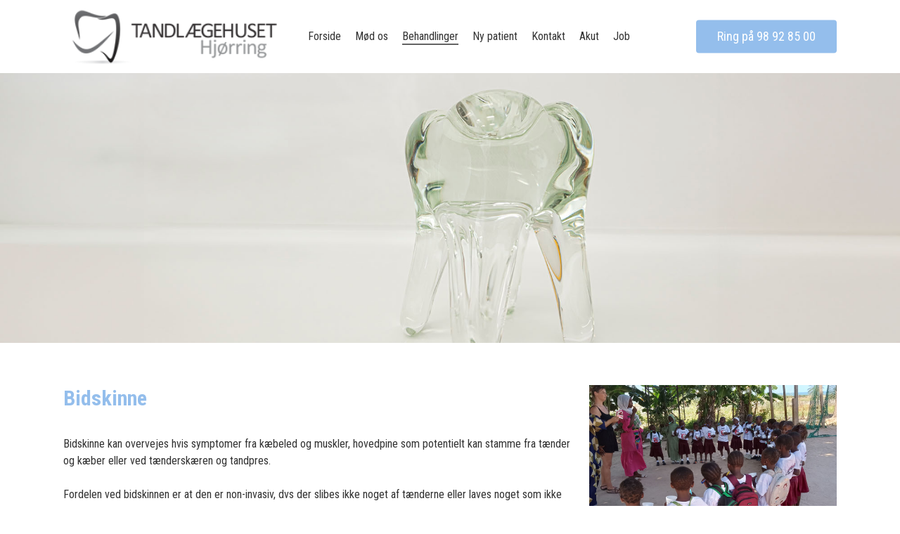

--- FILE ---
content_type: text/html; charset=UTF-8
request_url: https://tandl.dk/bidskinne/
body_size: 14116
content:
<!doctype html>
<html lang="da-DK" class="no-js">
<head>
	<meta charset="UTF-8">
	<meta name="viewport" content="width=device-width, initial-scale=1, maximum-scale=1, user-scalable=0" /><meta name='robots' content='index, follow, max-image-preview:large, max-snippet:-1, max-video-preview:-1' />

	<!-- This site is optimized with the Yoast SEO plugin v23.4 - https://yoast.com/wordpress/plugins/seo/ -->
	<title>Bidskinne - Tandlægehuset Hjørring</title>
	<link rel="canonical" href="https://tandl.dk/bidskinne/" />
	<meta property="og:locale" content="da_DK" />
	<meta property="og:type" content="article" />
	<meta property="og:title" content="Bidskinne - Tandlægehuset Hjørring" />
	<meta property="og:url" content="https://tandl.dk/bidskinne/" />
	<meta property="og:site_name" content="Tandlægehuset Hjørring" />
	<meta name="twitter:card" content="summary_large_image" />
	<meta name="twitter:label1" content="Estimeret læsetid" />
	<meta name="twitter:data1" content="5 minutter" />
	<script type="application/ld+json" class="yoast-schema-graph">{"@context":"https://schema.org","@graph":[{"@type":"WebPage","@id":"https://tandl.dk/bidskinne/","url":"https://tandl.dk/bidskinne/","name":"Bidskinne - Tandlægehuset Hjørring","isPartOf":{"@id":"https://tandl.dk/#website"},"datePublished":"2024-06-13T10:00:55+00:00","dateModified":"2024-06-13T10:00:55+00:00","breadcrumb":{"@id":"https://tandl.dk/bidskinne/#breadcrumb"},"inLanguage":"da-DK","potentialAction":[{"@type":"ReadAction","target":["https://tandl.dk/bidskinne/"]}]},{"@type":"BreadcrumbList","@id":"https://tandl.dk/bidskinne/#breadcrumb","itemListElement":[{"@type":"ListItem","position":1,"name":"Hjem","item":"https://tandl.dk/"},{"@type":"ListItem","position":2,"name":"Bidskinne"}]},{"@type":"WebSite","@id":"https://tandl.dk/#website","url":"https://tandl.dk/","name":"Tandlægehuset Hjørring","description":"","potentialAction":[{"@type":"SearchAction","target":{"@type":"EntryPoint","urlTemplate":"https://tandl.dk/?s={search_term_string}"},"query-input":{"@type":"PropertyValueSpecification","valueRequired":true,"valueName":"search_term_string"}}],"inLanguage":"da-DK"}]}</script>
	<!-- / Yoast SEO plugin. -->


<link rel='dns-prefetch' href='//fonts.googleapis.com' />
<link rel="alternate" type="application/rss+xml" title="Tandlægehuset Hjørring &raquo; Feed" href="https://tandl.dk/feed/" />
<link rel="alternate" type="application/rss+xml" title="Tandlægehuset Hjørring &raquo;-kommentar-feed" href="https://tandl.dk/comments/feed/" />
<script type="text/javascript">
/* <![CDATA[ */
window._wpemojiSettings = {"baseUrl":"https:\/\/s.w.org\/images\/core\/emoji\/15.0.3\/72x72\/","ext":".png","svgUrl":"https:\/\/s.w.org\/images\/core\/emoji\/15.0.3\/svg\/","svgExt":".svg","source":{"concatemoji":"https:\/\/tandl.dk\/wp-includes\/js\/wp-emoji-release.min.js?ver=6.6.4"}};
/*! This file is auto-generated */
!function(i,n){var o,s,e;function c(e){try{var t={supportTests:e,timestamp:(new Date).valueOf()};sessionStorage.setItem(o,JSON.stringify(t))}catch(e){}}function p(e,t,n){e.clearRect(0,0,e.canvas.width,e.canvas.height),e.fillText(t,0,0);var t=new Uint32Array(e.getImageData(0,0,e.canvas.width,e.canvas.height).data),r=(e.clearRect(0,0,e.canvas.width,e.canvas.height),e.fillText(n,0,0),new Uint32Array(e.getImageData(0,0,e.canvas.width,e.canvas.height).data));return t.every(function(e,t){return e===r[t]})}function u(e,t,n){switch(t){case"flag":return n(e,"\ud83c\udff3\ufe0f\u200d\u26a7\ufe0f","\ud83c\udff3\ufe0f\u200b\u26a7\ufe0f")?!1:!n(e,"\ud83c\uddfa\ud83c\uddf3","\ud83c\uddfa\u200b\ud83c\uddf3")&&!n(e,"\ud83c\udff4\udb40\udc67\udb40\udc62\udb40\udc65\udb40\udc6e\udb40\udc67\udb40\udc7f","\ud83c\udff4\u200b\udb40\udc67\u200b\udb40\udc62\u200b\udb40\udc65\u200b\udb40\udc6e\u200b\udb40\udc67\u200b\udb40\udc7f");case"emoji":return!n(e,"\ud83d\udc26\u200d\u2b1b","\ud83d\udc26\u200b\u2b1b")}return!1}function f(e,t,n){var r="undefined"!=typeof WorkerGlobalScope&&self instanceof WorkerGlobalScope?new OffscreenCanvas(300,150):i.createElement("canvas"),a=r.getContext("2d",{willReadFrequently:!0}),o=(a.textBaseline="top",a.font="600 32px Arial",{});return e.forEach(function(e){o[e]=t(a,e,n)}),o}function t(e){var t=i.createElement("script");t.src=e,t.defer=!0,i.head.appendChild(t)}"undefined"!=typeof Promise&&(o="wpEmojiSettingsSupports",s=["flag","emoji"],n.supports={everything:!0,everythingExceptFlag:!0},e=new Promise(function(e){i.addEventListener("DOMContentLoaded",e,{once:!0})}),new Promise(function(t){var n=function(){try{var e=JSON.parse(sessionStorage.getItem(o));if("object"==typeof e&&"number"==typeof e.timestamp&&(new Date).valueOf()<e.timestamp+604800&&"object"==typeof e.supportTests)return e.supportTests}catch(e){}return null}();if(!n){if("undefined"!=typeof Worker&&"undefined"!=typeof OffscreenCanvas&&"undefined"!=typeof URL&&URL.createObjectURL&&"undefined"!=typeof Blob)try{var e="postMessage("+f.toString()+"("+[JSON.stringify(s),u.toString(),p.toString()].join(",")+"));",r=new Blob([e],{type:"text/javascript"}),a=new Worker(URL.createObjectURL(r),{name:"wpTestEmojiSupports"});return void(a.onmessage=function(e){c(n=e.data),a.terminate(),t(n)})}catch(e){}c(n=f(s,u,p))}t(n)}).then(function(e){for(var t in e)n.supports[t]=e[t],n.supports.everything=n.supports.everything&&n.supports[t],"flag"!==t&&(n.supports.everythingExceptFlag=n.supports.everythingExceptFlag&&n.supports[t]);n.supports.everythingExceptFlag=n.supports.everythingExceptFlag&&!n.supports.flag,n.DOMReady=!1,n.readyCallback=function(){n.DOMReady=!0}}).then(function(){return e}).then(function(){var e;n.supports.everything||(n.readyCallback(),(e=n.source||{}).concatemoji?t(e.concatemoji):e.wpemoji&&e.twemoji&&(t(e.twemoji),t(e.wpemoji)))}))}((window,document),window._wpemojiSettings);
/* ]]> */
</script>
<style id='wp-emoji-styles-inline-css' type='text/css'>

	img.wp-smiley, img.emoji {
		display: inline !important;
		border: none !important;
		box-shadow: none !important;
		height: 1em !important;
		width: 1em !important;
		margin: 0 0.07em !important;
		vertical-align: -0.1em !important;
		background: none !important;
		padding: 0 !important;
	}
</style>
<link rel='stylesheet' id='wp-block-library-css' href='https://tandl.dk/wp-includes/css/dist/block-library/style.min.css?ver=6.6.4' type='text/css' media='all' />
<style id='global-styles-inline-css' type='text/css'>
:root{--wp--preset--aspect-ratio--square: 1;--wp--preset--aspect-ratio--4-3: 4/3;--wp--preset--aspect-ratio--3-4: 3/4;--wp--preset--aspect-ratio--3-2: 3/2;--wp--preset--aspect-ratio--2-3: 2/3;--wp--preset--aspect-ratio--16-9: 16/9;--wp--preset--aspect-ratio--9-16: 9/16;--wp--preset--color--black: #000000;--wp--preset--color--cyan-bluish-gray: #abb8c3;--wp--preset--color--white: #ffffff;--wp--preset--color--pale-pink: #f78da7;--wp--preset--color--vivid-red: #cf2e2e;--wp--preset--color--luminous-vivid-orange: #ff6900;--wp--preset--color--luminous-vivid-amber: #fcb900;--wp--preset--color--light-green-cyan: #7bdcb5;--wp--preset--color--vivid-green-cyan: #00d084;--wp--preset--color--pale-cyan-blue: #8ed1fc;--wp--preset--color--vivid-cyan-blue: #0693e3;--wp--preset--color--vivid-purple: #9b51e0;--wp--preset--gradient--vivid-cyan-blue-to-vivid-purple: linear-gradient(135deg,rgba(6,147,227,1) 0%,rgb(155,81,224) 100%);--wp--preset--gradient--light-green-cyan-to-vivid-green-cyan: linear-gradient(135deg,rgb(122,220,180) 0%,rgb(0,208,130) 100%);--wp--preset--gradient--luminous-vivid-amber-to-luminous-vivid-orange: linear-gradient(135deg,rgba(252,185,0,1) 0%,rgba(255,105,0,1) 100%);--wp--preset--gradient--luminous-vivid-orange-to-vivid-red: linear-gradient(135deg,rgba(255,105,0,1) 0%,rgb(207,46,46) 100%);--wp--preset--gradient--very-light-gray-to-cyan-bluish-gray: linear-gradient(135deg,rgb(238,238,238) 0%,rgb(169,184,195) 100%);--wp--preset--gradient--cool-to-warm-spectrum: linear-gradient(135deg,rgb(74,234,220) 0%,rgb(151,120,209) 20%,rgb(207,42,186) 40%,rgb(238,44,130) 60%,rgb(251,105,98) 80%,rgb(254,248,76) 100%);--wp--preset--gradient--blush-light-purple: linear-gradient(135deg,rgb(255,206,236) 0%,rgb(152,150,240) 100%);--wp--preset--gradient--blush-bordeaux: linear-gradient(135deg,rgb(254,205,165) 0%,rgb(254,45,45) 50%,rgb(107,0,62) 100%);--wp--preset--gradient--luminous-dusk: linear-gradient(135deg,rgb(255,203,112) 0%,rgb(199,81,192) 50%,rgb(65,88,208) 100%);--wp--preset--gradient--pale-ocean: linear-gradient(135deg,rgb(255,245,203) 0%,rgb(182,227,212) 50%,rgb(51,167,181) 100%);--wp--preset--gradient--electric-grass: linear-gradient(135deg,rgb(202,248,128) 0%,rgb(113,206,126) 100%);--wp--preset--gradient--midnight: linear-gradient(135deg,rgb(2,3,129) 0%,rgb(40,116,252) 100%);--wp--preset--font-size--small: 13px;--wp--preset--font-size--medium: 20px;--wp--preset--font-size--large: 36px;--wp--preset--font-size--x-large: 42px;--wp--preset--spacing--20: 0.44rem;--wp--preset--spacing--30: 0.67rem;--wp--preset--spacing--40: 1rem;--wp--preset--spacing--50: 1.5rem;--wp--preset--spacing--60: 2.25rem;--wp--preset--spacing--70: 3.38rem;--wp--preset--spacing--80: 5.06rem;--wp--preset--shadow--natural: 6px 6px 9px rgba(0, 0, 0, 0.2);--wp--preset--shadow--deep: 12px 12px 50px rgba(0, 0, 0, 0.4);--wp--preset--shadow--sharp: 6px 6px 0px rgba(0, 0, 0, 0.2);--wp--preset--shadow--outlined: 6px 6px 0px -3px rgba(255, 255, 255, 1), 6px 6px rgba(0, 0, 0, 1);--wp--preset--shadow--crisp: 6px 6px 0px rgba(0, 0, 0, 1);}:root { --wp--style--global--content-size: 1300px;--wp--style--global--wide-size: 1300px; }:where(body) { margin: 0; }.wp-site-blocks > .alignleft { float: left; margin-right: 2em; }.wp-site-blocks > .alignright { float: right; margin-left: 2em; }.wp-site-blocks > .aligncenter { justify-content: center; margin-left: auto; margin-right: auto; }:where(.is-layout-flex){gap: 0.5em;}:where(.is-layout-grid){gap: 0.5em;}.is-layout-flow > .alignleft{float: left;margin-inline-start: 0;margin-inline-end: 2em;}.is-layout-flow > .alignright{float: right;margin-inline-start: 2em;margin-inline-end: 0;}.is-layout-flow > .aligncenter{margin-left: auto !important;margin-right: auto !important;}.is-layout-constrained > .alignleft{float: left;margin-inline-start: 0;margin-inline-end: 2em;}.is-layout-constrained > .alignright{float: right;margin-inline-start: 2em;margin-inline-end: 0;}.is-layout-constrained > .aligncenter{margin-left: auto !important;margin-right: auto !important;}.is-layout-constrained > :where(:not(.alignleft):not(.alignright):not(.alignfull)){max-width: var(--wp--style--global--content-size);margin-left: auto !important;margin-right: auto !important;}.is-layout-constrained > .alignwide{max-width: var(--wp--style--global--wide-size);}body .is-layout-flex{display: flex;}.is-layout-flex{flex-wrap: wrap;align-items: center;}.is-layout-flex > :is(*, div){margin: 0;}body .is-layout-grid{display: grid;}.is-layout-grid > :is(*, div){margin: 0;}body{padding-top: 0px;padding-right: 0px;padding-bottom: 0px;padding-left: 0px;}:root :where(.wp-element-button, .wp-block-button__link){background-color: #32373c;border-width: 0;color: #fff;font-family: inherit;font-size: inherit;line-height: inherit;padding: calc(0.667em + 2px) calc(1.333em + 2px);text-decoration: none;}.has-black-color{color: var(--wp--preset--color--black) !important;}.has-cyan-bluish-gray-color{color: var(--wp--preset--color--cyan-bluish-gray) !important;}.has-white-color{color: var(--wp--preset--color--white) !important;}.has-pale-pink-color{color: var(--wp--preset--color--pale-pink) !important;}.has-vivid-red-color{color: var(--wp--preset--color--vivid-red) !important;}.has-luminous-vivid-orange-color{color: var(--wp--preset--color--luminous-vivid-orange) !important;}.has-luminous-vivid-amber-color{color: var(--wp--preset--color--luminous-vivid-amber) !important;}.has-light-green-cyan-color{color: var(--wp--preset--color--light-green-cyan) !important;}.has-vivid-green-cyan-color{color: var(--wp--preset--color--vivid-green-cyan) !important;}.has-pale-cyan-blue-color{color: var(--wp--preset--color--pale-cyan-blue) !important;}.has-vivid-cyan-blue-color{color: var(--wp--preset--color--vivid-cyan-blue) !important;}.has-vivid-purple-color{color: var(--wp--preset--color--vivid-purple) !important;}.has-black-background-color{background-color: var(--wp--preset--color--black) !important;}.has-cyan-bluish-gray-background-color{background-color: var(--wp--preset--color--cyan-bluish-gray) !important;}.has-white-background-color{background-color: var(--wp--preset--color--white) !important;}.has-pale-pink-background-color{background-color: var(--wp--preset--color--pale-pink) !important;}.has-vivid-red-background-color{background-color: var(--wp--preset--color--vivid-red) !important;}.has-luminous-vivid-orange-background-color{background-color: var(--wp--preset--color--luminous-vivid-orange) !important;}.has-luminous-vivid-amber-background-color{background-color: var(--wp--preset--color--luminous-vivid-amber) !important;}.has-light-green-cyan-background-color{background-color: var(--wp--preset--color--light-green-cyan) !important;}.has-vivid-green-cyan-background-color{background-color: var(--wp--preset--color--vivid-green-cyan) !important;}.has-pale-cyan-blue-background-color{background-color: var(--wp--preset--color--pale-cyan-blue) !important;}.has-vivid-cyan-blue-background-color{background-color: var(--wp--preset--color--vivid-cyan-blue) !important;}.has-vivid-purple-background-color{background-color: var(--wp--preset--color--vivid-purple) !important;}.has-black-border-color{border-color: var(--wp--preset--color--black) !important;}.has-cyan-bluish-gray-border-color{border-color: var(--wp--preset--color--cyan-bluish-gray) !important;}.has-white-border-color{border-color: var(--wp--preset--color--white) !important;}.has-pale-pink-border-color{border-color: var(--wp--preset--color--pale-pink) !important;}.has-vivid-red-border-color{border-color: var(--wp--preset--color--vivid-red) !important;}.has-luminous-vivid-orange-border-color{border-color: var(--wp--preset--color--luminous-vivid-orange) !important;}.has-luminous-vivid-amber-border-color{border-color: var(--wp--preset--color--luminous-vivid-amber) !important;}.has-light-green-cyan-border-color{border-color: var(--wp--preset--color--light-green-cyan) !important;}.has-vivid-green-cyan-border-color{border-color: var(--wp--preset--color--vivid-green-cyan) !important;}.has-pale-cyan-blue-border-color{border-color: var(--wp--preset--color--pale-cyan-blue) !important;}.has-vivid-cyan-blue-border-color{border-color: var(--wp--preset--color--vivid-cyan-blue) !important;}.has-vivid-purple-border-color{border-color: var(--wp--preset--color--vivid-purple) !important;}.has-vivid-cyan-blue-to-vivid-purple-gradient-background{background: var(--wp--preset--gradient--vivid-cyan-blue-to-vivid-purple) !important;}.has-light-green-cyan-to-vivid-green-cyan-gradient-background{background: var(--wp--preset--gradient--light-green-cyan-to-vivid-green-cyan) !important;}.has-luminous-vivid-amber-to-luminous-vivid-orange-gradient-background{background: var(--wp--preset--gradient--luminous-vivid-amber-to-luminous-vivid-orange) !important;}.has-luminous-vivid-orange-to-vivid-red-gradient-background{background: var(--wp--preset--gradient--luminous-vivid-orange-to-vivid-red) !important;}.has-very-light-gray-to-cyan-bluish-gray-gradient-background{background: var(--wp--preset--gradient--very-light-gray-to-cyan-bluish-gray) !important;}.has-cool-to-warm-spectrum-gradient-background{background: var(--wp--preset--gradient--cool-to-warm-spectrum) !important;}.has-blush-light-purple-gradient-background{background: var(--wp--preset--gradient--blush-light-purple) !important;}.has-blush-bordeaux-gradient-background{background: var(--wp--preset--gradient--blush-bordeaux) !important;}.has-luminous-dusk-gradient-background{background: var(--wp--preset--gradient--luminous-dusk) !important;}.has-pale-ocean-gradient-background{background: var(--wp--preset--gradient--pale-ocean) !important;}.has-electric-grass-gradient-background{background: var(--wp--preset--gradient--electric-grass) !important;}.has-midnight-gradient-background{background: var(--wp--preset--gradient--midnight) !important;}.has-small-font-size{font-size: var(--wp--preset--font-size--small) !important;}.has-medium-font-size{font-size: var(--wp--preset--font-size--medium) !important;}.has-large-font-size{font-size: var(--wp--preset--font-size--large) !important;}.has-x-large-font-size{font-size: var(--wp--preset--font-size--x-large) !important;}
:where(.wp-block-post-template.is-layout-flex){gap: 1.25em;}:where(.wp-block-post-template.is-layout-grid){gap: 1.25em;}
:where(.wp-block-columns.is-layout-flex){gap: 2em;}:where(.wp-block-columns.is-layout-grid){gap: 2em;}
:root :where(.wp-block-pullquote){font-size: 1.5em;line-height: 1.6;}
</style>
<link rel='stylesheet' id='font-awesome-css' href='https://tandl.dk/wp-content/themes/salient/css/font-awesome-legacy.min.css?ver=4.7.1' type='text/css' media='all' />
<link rel='stylesheet' id='parent-style-css' href='https://tandl.dk/wp-content/themes/salient/style.css?ver=16.4.0' type='text/css' media='all' />
<link rel='stylesheet' id='salient-grid-system-css' href='https://tandl.dk/wp-content/themes/salient/css/build/grid-system.css?ver=16.4.0' type='text/css' media='all' />
<link rel='stylesheet' id='main-styles-css' href='https://tandl.dk/wp-content/themes/salient/css/build/style.css?ver=16.4.0' type='text/css' media='all' />
<style id='main-styles-inline-css' type='text/css'>
html body[data-header-resize="1"] .container-wrap, 
			html body[data-header-format="left-header"][data-header-resize="0"] .container-wrap, 
			html body[data-header-resize="0"] .container-wrap, 
			body[data-header-format="left-header"][data-header-resize="0"] .container-wrap { 
				padding-top: 0; 
			} 
			.main-content > .row > #breadcrumbs.yoast { 
				padding: 20px 0; 
			}
</style>
<link rel='stylesheet' id='nectar-header-layout-left-aligned-css' href='https://tandl.dk/wp-content/themes/salient/css/build/header/header-layout-menu-left-aligned.css?ver=16.4.0' type='text/css' media='all' />
<link rel='stylesheet' id='nectar-element-fancy-unordered-list-css' href='https://tandl.dk/wp-content/themes/salient/css/build/elements/element-fancy-unordered-list.css?ver=16.4.0' type='text/css' media='all' />
<link rel='stylesheet' id='nectar-element-icon-with-text-css' href='https://tandl.dk/wp-content/themes/salient/css/build/elements/element-icon-with-text.css?ver=16.4.0' type='text/css' media='all' />
<link rel='stylesheet' id='nectar_default_font_open_sans-css' href='https://fonts.googleapis.com/css?family=Open+Sans%3A300%2C400%2C600%2C700&#038;subset=latin%2Clatin-ext' type='text/css' media='all' />
<link rel='stylesheet' id='responsive-css' href='https://tandl.dk/wp-content/themes/salient/css/build/responsive.css?ver=16.4.0' type='text/css' media='all' />
<link rel='stylesheet' id='skin-material-css' href='https://tandl.dk/wp-content/themes/salient/css/build/skin-material.css?ver=16.4.0' type='text/css' media='all' />
<link rel='stylesheet' id='salient-wp-menu-dynamic-css' href='https://tandl.dk/wp-content/uploads/salient/menu-dynamic.css?ver=45528' type='text/css' media='all' />
<link rel='stylesheet' id='js_composer_front-css' href='https://tandl.dk/wp-content/plugins/js_composer_salient/assets/css/js_composer.min.css?ver=7.8' type='text/css' media='all' />
<link rel='stylesheet' id='dynamic-css-css' href='https://tandl.dk/wp-content/themes/salient/css/salient-dynamic-styles.css?ver=22767' type='text/css' media='all' />
<style id='dynamic-css-inline-css' type='text/css'>
@media only screen and (min-width:1000px){body #ajax-content-wrap.no-scroll{min-height:calc(100vh - 104px);height:calc(100vh - 104px)!important;}}@media only screen and (min-width:1000px){#page-header-wrap.fullscreen-header,#page-header-wrap.fullscreen-header #page-header-bg,html:not(.nectar-box-roll-loaded) .nectar-box-roll > #page-header-bg.fullscreen-header,.nectar_fullscreen_zoom_recent_projects,#nectar_fullscreen_rows:not(.afterLoaded) > div{height:calc(100vh - 103px);}.wpb_row.vc_row-o-full-height.top-level,.wpb_row.vc_row-o-full-height.top-level > .col.span_12{min-height:calc(100vh - 103px);}html:not(.nectar-box-roll-loaded) .nectar-box-roll > #page-header-bg.fullscreen-header{top:104px;}.nectar-slider-wrap[data-fullscreen="true"]:not(.loaded),.nectar-slider-wrap[data-fullscreen="true"]:not(.loaded) .swiper-container{height:calc(100vh - 102px)!important;}.admin-bar .nectar-slider-wrap[data-fullscreen="true"]:not(.loaded),.admin-bar .nectar-slider-wrap[data-fullscreen="true"]:not(.loaded) .swiper-container{height:calc(100vh - 102px - 32px)!important;}}.admin-bar[class*="page-template-template-no-header"] .wpb_row.vc_row-o-full-height.top-level,.admin-bar[class*="page-template-template-no-header"] .wpb_row.vc_row-o-full-height.top-level > .col.span_12{min-height:calc(100vh - 32px);}body[class*="page-template-template-no-header"] .wpb_row.vc_row-o-full-height.top-level,body[class*="page-template-template-no-header"] .wpb_row.vc_row-o-full-height.top-level > .col.span_12{min-height:100vh;}@media only screen and (max-width:999px){.using-mobile-browser #nectar_fullscreen_rows:not(.afterLoaded):not([data-mobile-disable="on"]) > div{height:calc(100vh - 136px);}.using-mobile-browser .wpb_row.vc_row-o-full-height.top-level,.using-mobile-browser .wpb_row.vc_row-o-full-height.top-level > .col.span_12,[data-permanent-transparent="1"].using-mobile-browser .wpb_row.vc_row-o-full-height.top-level,[data-permanent-transparent="1"].using-mobile-browser .wpb_row.vc_row-o-full-height.top-level > .col.span_12{min-height:calc(100vh - 136px);}html:not(.nectar-box-roll-loaded) .nectar-box-roll > #page-header-bg.fullscreen-header,.nectar_fullscreen_zoom_recent_projects,.nectar-slider-wrap[data-fullscreen="true"]:not(.loaded),.nectar-slider-wrap[data-fullscreen="true"]:not(.loaded) .swiper-container,#nectar_fullscreen_rows:not(.afterLoaded):not([data-mobile-disable="on"]) > div{height:calc(100vh - 83px);}.wpb_row.vc_row-o-full-height.top-level,.wpb_row.vc_row-o-full-height.top-level > .col.span_12{min-height:calc(100vh - 83px);}body[data-transparent-header="false"] #ajax-content-wrap.no-scroll{min-height:calc(100vh - 83px);height:calc(100vh - 83px);}}#nectar_fullscreen_rows{background-color:transparent;}body .container-wrap .wpb_row[data-column-margin="none"]:not(.full-width-section):not(.full-width-content){margin-bottom:0;}body .container-wrap .vc_row-fluid[data-column-margin="none"] > .span_12,body .container-wrap .vc_row-fluid[data-column-margin="none"] .full-page-inner > .container > .span_12,body .container-wrap .vc_row-fluid[data-column-margin="none"] .full-page-inner > .span_12{margin-left:0;margin-right:0;}body .container-wrap .vc_row-fluid[data-column-margin="none"] .wpb_column:not(.child_column),body .container-wrap .inner_row[data-column-margin="none"] .child_column{padding-left:0;padding-right:0;}.col.padding-1-percent > .vc_column-inner,.col.padding-1-percent > .n-sticky > .vc_column-inner{padding:calc(600px * 0.01);}@media only screen and (max-width:690px){.col.padding-1-percent > .vc_column-inner,.col.padding-1-percent > .n-sticky > .vc_column-inner{padding:calc(100vw * 0.01);}}@media only screen and (min-width:1000px){.col.padding-1-percent > .vc_column-inner,.col.padding-1-percent > .n-sticky > .vc_column-inner{padding:calc((100vw - 180px) * 0.01);}.column_container:not(.vc_col-sm-12) .col.padding-1-percent > .vc_column-inner{padding:calc((100vw - 180px) * 0.005);}}@media only screen and (min-width:1425px){.col.padding-1-percent > .vc_column-inner{padding:calc(1245px * 0.01);}.column_container:not(.vc_col-sm-12) .col.padding-1-percent > .vc_column-inner{padding:calc(1245px * 0.005);}}.full-width-content .col.padding-1-percent > .vc_column-inner{padding:calc(100vw * 0.01);}@media only screen and (max-width:999px){.full-width-content .col.padding-1-percent > .vc_column-inner{padding:calc(100vw * 0.01);}}@media only screen and (min-width:1000px){.full-width-content .column_container:not(.vc_col-sm-12) .col.padding-1-percent > .vc_column-inner{padding:calc(100vw * 0.005);}}.wpb_column[data-cfc="true"] h1,.wpb_column[data-cfc="true"] h2,.wpb_column[data-cfc="true"] h3,.wpb_column[data-cfc="true"] h4,.wpb_column[data-cfc="true"] h5,.wpb_column[data-cfc="true"] h6,.wpb_column[data-cfc="true"] p{color:inherit}.col.padding-2-percent > .vc_column-inner,.col.padding-2-percent > .n-sticky > .vc_column-inner{padding:calc(600px * 0.03);}@media only screen and (max-width:690px){.col.padding-2-percent > .vc_column-inner,.col.padding-2-percent > .n-sticky > .vc_column-inner{padding:calc(100vw * 0.03);}}@media only screen and (min-width:1000px){.col.padding-2-percent > .vc_column-inner,.col.padding-2-percent > .n-sticky > .vc_column-inner{padding:calc((100vw - 180px) * 0.02);}.column_container:not(.vc_col-sm-12) .col.padding-2-percent > .vc_column-inner{padding:calc((100vw - 180px) * 0.01);}}@media only screen and (min-width:1425px){.col.padding-2-percent > .vc_column-inner{padding:calc(1245px * 0.02);}.column_container:not(.vc_col-sm-12) .col.padding-2-percent > .vc_column-inner{padding:calc(1245px * 0.01);}}.full-width-content .col.padding-2-percent > .vc_column-inner{padding:calc(100vw * 0.02);}@media only screen and (max-width:999px){.full-width-content .col.padding-2-percent > .vc_column-inner{padding:calc(100vw * 0.03);}}@media only screen and (min-width:1000px){.full-width-content .column_container:not(.vc_col-sm-12) .col.padding-2-percent > .vc_column-inner{padding:calc(100vw * 0.01);}}#ajax-content-wrap .col[data-padding-pos="top-bottom"]> .vc_column-inner,#ajax-content-wrap .col[data-padding-pos="top-bottom"] > .n-sticky > .vc_column-inner{padding-left:0;padding-right:0}.col.padding-4-percent > .vc_column-inner,.col.padding-4-percent > .n-sticky > .vc_column-inner{padding:calc(600px * 0.06);}@media only screen and (max-width:690px){.col.padding-4-percent > .vc_column-inner,.col.padding-4-percent > .n-sticky > .vc_column-inner{padding:calc(100vw * 0.06);}}@media only screen and (min-width:1000px){.col.padding-4-percent > .vc_column-inner,.col.padding-4-percent > .n-sticky > .vc_column-inner{padding:calc((100vw - 180px) * 0.04);}.column_container:not(.vc_col-sm-12) .col.padding-4-percent > .vc_column-inner{padding:calc((100vw - 180px) * 0.02);}}@media only screen and (min-width:1425px){.col.padding-4-percent > .vc_column-inner{padding:calc(1245px * 0.04);}.column_container:not(.vc_col-sm-12) .col.padding-4-percent > .vc_column-inner{padding:calc(1245px * 0.02);}}.full-width-content .col.padding-4-percent > .vc_column-inner{padding:calc(100vw * 0.04);}@media only screen and (max-width:999px){.full-width-content .col.padding-4-percent > .vc_column-inner{padding:calc(100vw * 0.06);}}@media only screen and (min-width:1000px){.full-width-content .column_container:not(.vc_col-sm-12) .col.padding-4-percent > .vc_column-inner{padding:calc(100vw * 0.02);}}@media only screen and (max-width:690px){.divider-wrap.height_phone_25px > .divider{height:25px!important;}}.screen-reader-text,.nectar-skip-to-content:not(:focus){border:0;clip:rect(1px,1px,1px,1px);clip-path:inset(50%);height:1px;margin:-1px;overflow:hidden;padding:0;position:absolute!important;width:1px;word-wrap:normal!important;}.row .col img:not([srcset]){width:auto;}.row .col img.img-with-animation.nectar-lazy:not([srcset]){width:100%;}
</style>
<link rel='stylesheet' id='salient-child-style-css' href='https://tandl.dk/wp-content/themes/salient-child/style.css?ver=16.4.0' type='text/css' media='all' />
<link rel='stylesheet' id='redux-google-fonts-salient_redux-css' href='https://fonts.googleapis.com/css?family=Roboto+Condensed%3A400%2C700%2C400italic&#038;ver=6.6.4' type='text/css' media='all' />
<script type="text/javascript" src="https://tandl.dk/wp-includes/js/jquery/jquery.min.js?ver=3.7.1" id="jquery-core-js"></script>
<script type="text/javascript" src="https://tandl.dk/wp-includes/js/jquery/jquery-migrate.min.js?ver=3.4.1" id="jquery-migrate-js"></script>
<script></script><link rel="https://api.w.org/" href="https://tandl.dk/wp-json/" /><link rel="alternate" title="JSON" type="application/json" href="https://tandl.dk/wp-json/wp/v2/pages/8076" /><link rel="EditURI" type="application/rsd+xml" title="RSD" href="https://tandl.dk/xmlrpc.php?rsd" />
<meta name="generator" content="WordPress 6.6.4" />
<link rel='shortlink' href='https://tandl.dk/?p=8076' />
<link rel="alternate" title="oEmbed (JSON)" type="application/json+oembed" href="https://tandl.dk/wp-json/oembed/1.0/embed?url=https%3A%2F%2Ftandl.dk%2Fbidskinne%2F" />
<link rel="alternate" title="oEmbed (XML)" type="text/xml+oembed" href="https://tandl.dk/wp-json/oembed/1.0/embed?url=https%3A%2F%2Ftandl.dk%2Fbidskinne%2F&#038;format=xml" />
<script type="text/javascript"> var root = document.getElementsByTagName( "html" )[0]; root.setAttribute( "class", "js" ); </script><script>
  (function(i,s,o,g,r,a,m){i['GoogleAnalyticsObject']=r;i[r]=i[r]||function(){
  (i[r].q=i[r].q||[]).push(arguments)},i[r].l=1*new Date();a=s.createElement(o),
  m=s.getElementsByTagName(o)[0];a.async=1;a.src=g;m.parentNode.insertBefore(a,m)
  })(window,document,'script','https://www.google-analytics.com/analytics.js','ga');

  ga('create', 'UA-80700671-1', 'auto');
  ga('send', 'pageview');

</script>

<!-- Facebook Pixel Code -->
<script>
  !function(f,b,e,v,n,t,s)
  {if(f.fbq)return;n=f.fbq=function(){n.callMethod?
  n.callMethod.apply(n,arguments):n.queue.push(arguments)};
  if(!f._fbq)f._fbq=n;n.push=n;n.loaded=!0;n.version='2.0';
  n.queue=[];t=b.createElement(e);t.async=!0;
  t.src=v;s=b.getElementsByTagName(e)[0];
  s.parentNode.insertBefore(t,s)}(window, document,'script',
  'https://connect.facebook.net/en_US/fbevents.js');
  fbq('init', '479389219637181');
  fbq('track', 'PageView');
</script>
<noscript><img height="1" width="1" style="display:none"
  src="https://www.facebook.com/tr?id=479389219637181&ev=PageView&noscript=1"
/></noscript>
<!-- End Facebook Pixel Code --><style type="text/css">.recentcomments a{display:inline !important;padding:0 !important;margin:0 !important;}</style><meta name="generator" content="Powered by WPBakery Page Builder - drag and drop page builder for WordPress."/>
<link rel="icon" href="https://tandl.dk/wp-content/uploads/2022/11/favicon-100x100.png" sizes="32x32" />
<link rel="icon" href="https://tandl.dk/wp-content/uploads/2022/11/favicon.png" sizes="192x192" />
<link rel="apple-touch-icon" href="https://tandl.dk/wp-content/uploads/2022/11/favicon.png" />
<meta name="msapplication-TileImage" content="https://tandl.dk/wp-content/uploads/2022/11/favicon.png" />
<style type="text/css" data-type="vc_shortcodes-default-css">.vc_do_custom_heading{margin-bottom:0.625rem;margin-top:0;}</style><noscript><style> .wpb_animate_when_almost_visible { opacity: 1; }</style></noscript></head><body class="page-template-default page page-id-8076 material wpb-js-composer js-comp-ver-7.8 vc_responsive" data-footer-reveal="false" data-footer-reveal-shadow="none" data-header-format="menu-left-aligned" data-body-border="off" data-boxed-style="" data-header-breakpoint="1000" data-dropdown-style="minimal" data-cae="easeOutQuart" data-cad="700" data-megamenu-width="full-width" data-aie="zoom-out" data-ls="magnific" data-apte="standard" data-hhun="1" data-fancy-form-rcs="default" data-form-style="minimal" data-form-submit="regular" data-is="minimal" data-button-style="slightly_rounded_shadow" data-user-account-button="false" data-flex-cols="true" data-col-gap="default" data-header-inherit-rc="false" data-header-search="false" data-animated-anchors="true" data-ajax-transitions="false" data-full-width-header="false" data-slide-out-widget-area="true" data-slide-out-widget-area-style="slide-out-from-right" data-user-set-ocm="off" data-loading-animation="none" data-bg-header="true" data-responsive="1" data-ext-responsive="true" data-ext-padding="90" data-header-resize="0" data-header-color="custom" data-transparent-header="false" data-cart="false" data-remove-m-parallax="" data-remove-m-video-bgs="" data-m-animate="0" data-force-header-trans-color="light" data-smooth-scrolling="0" data-permanent-transparent="false" >
	
	<script type="text/javascript">
	 (function(window, document) {

		 if(navigator.userAgent.match(/(Android|iPod|iPhone|iPad|BlackBerry|IEMobile|Opera Mini)/)) {
			 document.body.className += " using-mobile-browser mobile ";
		 }
		 if(navigator.userAgent.match(/Mac/) && navigator.maxTouchPoints && navigator.maxTouchPoints > 2) {
			document.body.className += " using-ios-device ";
		}

		 if( !("ontouchstart" in window) ) {

			 var body = document.querySelector("body");
			 var winW = window.innerWidth;
			 var bodyW = body.clientWidth;

			 if (winW > bodyW + 4) {
				 body.setAttribute("style", "--scroll-bar-w: " + (winW - bodyW - 4) + "px");
			 } else {
				 body.setAttribute("style", "--scroll-bar-w: 0px");
			 }
		 }

	 })(window, document);
   </script><a href="#ajax-content-wrap" class="nectar-skip-to-content">Skip to main content</a><div class="ocm-effect-wrap"><div class="ocm-effect-wrap-inner">	
	<div id="header-space"  data-header-mobile-fixed='false'></div> 
	
		<div id="header-outer" data-has-menu="true" data-has-buttons="no" data-header-button_style="default" data-using-pr-menu="true" data-mobile-fixed="false" data-ptnm="false" data-lhe="animated_underline" data-user-set-bg="#ffffff" data-format="menu-left-aligned" data-permanent-transparent="false" data-megamenu-rt="1" data-remove-fixed="0" data-header-resize="0" data-cart="false" data-transparency-option="1" data-box-shadow="none" data-shrink-num="6" data-using-secondary="0" data-using-logo="1" data-logo-height="100" data-m-logo-height="60" data-padding="2" data-full-width="false" data-condense="false" >
		
<div id="search-outer" class="nectar">
	<div id="search">
		<div class="container">
			 <div id="search-box">
				 <div class="inner-wrap">
					 <div class="col span_12">
						  <form role="search" action="https://tandl.dk/" method="GET">
														 <input type="text" name="s"  value="" aria-label="Search" placeholder="Search" />
							 
						<span>Hit enter to search or ESC to close</span>
												</form>
					</div><!--/span_12-->
				</div><!--/inner-wrap-->
			 </div><!--/search-box-->
			 <div id="close"><a href="#"><span class="screen-reader-text">Close Search</span>
				<span class="close-wrap"> <span class="close-line close-line1"></span> <span class="close-line close-line2"></span> </span>				 </a></div>
		 </div><!--/container-->
	</div><!--/search-->
</div><!--/search-outer-->

<header id="top">
	<div class="container">
		<div class="row">
			<div class="col span_3">
								<a id="logo" href="https://tandl.dk" data-supplied-ml-starting-dark="false" data-supplied-ml-starting="false" data-supplied-ml="true" >
					<img class="stnd skip-lazy default-logo" width="275" height="88" alt="Tandlægehuset Hjørring" src="https://tandl.dk/wp-content/uploads/2020/10/tandlaegehust-hjorring-logo-landscape-copy-copy.png" srcset="https://tandl.dk/wp-content/uploads/2020/10/tandlaegehust-hjorring-logo-landscape-copy-copy.png 1x, https://tandl.dk/wp-content/uploads/2020/10/tandlaegehust-hjorring-logo-landscape-copy-copy.png 2x" /><img class="mobile-only-logo skip-lazy" alt="Tandlægehuset Hjørring" width="275" height="88" src="https://tandl.dk/wp-content/uploads/2020/10/tandlaegehust-hjorring-logo-landscape-copy-copy.png" /><img class="starting-logo skip-lazy default-logo" width="275" height="88" alt="Tandlægehuset Hjørring" src="https://tandl.dk/wp-content/uploads/2020/10/tandlaegehust-hjorring-logo-hvid.png" srcset="https://tandl.dk/wp-content/uploads/2020/10/tandlaegehust-hjorring-logo-hvid.png 1x, https://tandl.dk/wp-content/uploads/2020/10/tandlaegehust-hjorring-logo-hvid.png 2x" /><img class="starting-logo dark-version skip-lazy default-logo" width="275" height="88" alt="Tandlægehuset Hjørring" src="https://tandl.dk/wp-content/uploads/2020/10/tandlaegehust-hjorring-logo-hvid.png" srcset="https://tandl.dk/wp-content/uploads/2020/10/tandlaegehust-hjorring-logo-hvid.png 1x, https://tandl.dk/wp-content/uploads/2020/10/tandlaegehust-hjorring-logo-hvid.png 2x" />				</a>
							</div><!--/span_3-->

			<div class="col span_9 col_last">
									<div class="nectar-mobile-only mobile-header"><div class="inner"></div></div>
													<div class="slide-out-widget-area-toggle mobile-icon slide-out-from-right" data-custom-color="false" data-icon-animation="simple-transform">
						<div> <a href="#slide-out-widget-area" role="button" aria-label="Navigation Menu" aria-expanded="false" class="closed">
							<span class="screen-reader-text">Menu</span><span aria-hidden="true"> <i class="lines-button x2"> <i class="lines"></i> </i> </span>
						</a></div>
					</div>
				
									<nav aria-label="Main Menu">
													<ul class="sf-menu">
								<li id="menu-item-7236" class="menu-item menu-item-type-post_type menu-item-object-page menu-item-home nectar-regular-menu-item menu-item-7236"><a href="https://tandl.dk/"><span class="menu-title-text">Forside</span></a></li>
<li id="menu-item-7602" class="menu-item menu-item-type-post_type menu-item-object-page nectar-regular-menu-item menu-item-7602"><a href="https://tandl.dk/moed-os/"><span class="menu-title-text">Mød os</span></a></li>
<li id="menu-item-8058" class="menu-item menu-item-type-custom menu-item-object-custom current-menu-ancestor current-menu-parent menu-item-has-children nectar-regular-menu-item menu-item-8058"><a href="#" aria-haspopup="true" aria-expanded="false"><span class="menu-title-text">Behandlinger</span></a>
<ul class="sub-menu">
	<li id="menu-item-8091" class="menu-item menu-item-type-post_type menu-item-object-page nectar-regular-menu-item menu-item-8091"><a href="https://tandl.dk/almindelige-tandbehandlinger/"><span class="menu-title-text">Almindelige tandbehandlinger</span></a></li>
	<li id="menu-item-8090" class="menu-item menu-item-type-post_type menu-item-object-page nectar-regular-menu-item menu-item-8090"><a href="https://tandl.dk/fjernelse-af-taender/"><span class="menu-title-text">Fjernelse af tænder</span></a></li>
	<li id="menu-item-8089" class="menu-item menu-item-type-post_type menu-item-object-page nectar-regular-menu-item menu-item-8089"><a href="https://tandl.dk/kroner/"><span class="menu-title-text">Kroner</span></a></li>
	<li id="menu-item-8088" class="menu-item menu-item-type-post_type menu-item-object-page nectar-regular-menu-item menu-item-8088"><a href="https://tandl.dk/broer/"><span class="menu-title-text">Broer</span></a></li>
	<li id="menu-item-8087" class="menu-item menu-item-type-post_type menu-item-object-page current-menu-item page_item page-item-8076 current_page_item nectar-regular-menu-item menu-item-8087"><a href="https://tandl.dk/bidskinne/" aria-current="page"><span class="menu-title-text">Bidskinne</span></a></li>
	<li id="menu-item-8086" class="menu-item menu-item-type-post_type menu-item-object-page nectar-regular-menu-item menu-item-8086"><a href="https://tandl.dk/implantater/"><span class="menu-title-text">Implantater</span></a></li>
	<li id="menu-item-8085" class="menu-item menu-item-type-post_type menu-item-object-page nectar-regular-menu-item menu-item-8085"><a href="https://tandl.dk/kosmetisk-tandretning-med-skinner-aligner/"><span class="menu-title-text">Kosmetisk tandretning med skinner (aligner)</span></a></li>
	<li id="menu-item-8084" class="menu-item menu-item-type-post_type menu-item-object-page nectar-regular-menu-item menu-item-8084"><a href="https://tandl.dk/kosmetiske-tandpleje/"><span class="menu-title-text">Kosmetiske tandpleje</span></a></li>
	<li id="menu-item-8097" class="menu-item menu-item-type-post_type menu-item-object-page nectar-regular-menu-item menu-item-8097"><a href="https://tandl.dk/behandling-af-det-slidte-tandsaet/"><span class="menu-title-text">Behandling af det slidte tandsæt</span></a></li>
	<li id="menu-item-8096" class="menu-item menu-item-type-post_type menu-item-object-page nectar-regular-menu-item menu-item-8096"><a href="https://tandl.dk/undersoegelse-af-bid-forhold/"><span class="menu-title-text">Undersøgelse af bid-forhold</span></a></li>
</ul>
</li>
<li id="menu-item-7572" class="menu-item menu-item-type-post_type menu-item-object-page nectar-regular-menu-item menu-item-7572"><a href="https://tandl.dk/ny-patient/"><span class="menu-title-text">Ny patient</span></a></li>
<li id="menu-item-7571" class="menu-item menu-item-type-post_type menu-item-object-page nectar-regular-menu-item menu-item-7571"><a href="https://tandl.dk/kontakt/"><span class="menu-title-text">Kontakt</span></a></li>
<li id="menu-item-7570" class="menu-item menu-item-type-post_type menu-item-object-page nectar-regular-menu-item menu-item-7570"><a href="https://tandl.dk/akut/"><span class="menu-title-text">Akut</span></a></li>
<li id="menu-item-7857" class="menu-item menu-item-type-post_type menu-item-object-page nectar-regular-menu-item menu-item-7857"><a href="https://tandl.dk/job/"><span class="menu-title-text">Job</span></a></li>
							</ul>
						
					</nav>

					
				</div><!--/span_9-->

									<div class="right-aligned-menu-items">
						<nav>
							<ul class="buttons sf-menu" data-user-set-ocm="off">

								<li id="menu-item-7238" class="menu-item menu-item-type-custom menu-item-object-custom button_solid_color menu-item-7238"><a href="tel:+4598928500"><span class="menu-title-text">Ring på 98 92 85 00</span></a></li>

							</ul>

													</nav>
					</div><!--/right-aligned-menu-items-->

					
			</div><!--/row-->
					</div><!--/container-->
	</header>		
	</div>
		<div id="ajax-content-wrap">
<div class="container-wrap">
	<div class="container main-content" role="main">
		<div class="row">
			
		<div id="fws_696f0ba72c321"  data-column-margin="none" data-midnight="light" data-top-percent="15%" data-bottom-percent="15%"  class="wpb_row vc_row-fluid vc_row top-level full-width-section bannerbillede"  style="padding-top: calc(100vw * 0.15); padding-bottom: calc(100vw * 0.15); "><div class="row-bg-wrap" data-bg-animation="none" data-bg-animation-delay="" data-bg-overlay="false"><div class="inner-wrap row-bg-layer using-image" ><div class="row-bg viewport-desktop using-image"  style="background-image: url(https://tandl.dk/wp-content/uploads/2024/06/forside-banner.jpg); background-position: center center; background-repeat: no-repeat; "></div></div></div><div class="row_col_wrap_12 col span_12 light left">
	<div  class="vc_col-sm-12 wpb_column column_container vc_column_container col no-extra-padding inherit_tablet inherit_phone "  data-padding-pos="all" data-has-bg-color="false" data-bg-color="" data-bg-opacity="1" data-animation="" data-delay="0" >
		<div class="vc_column-inner" >
			<div class="wpb_wrapper">
				
			</div> 
		</div>
	</div> 
</div></div>
		<div id="subpage-sidebar"  data-column-margin="default" data-midnight="dark"  class="wpb_row vc_row-fluid vc_row has-global-section full-width-section"  style="padding-top: 60px; padding-bottom: 60px; "><div class="row-bg-wrap" data-bg-animation="none" data-bg-animation-delay="" data-bg-overlay="false"><div class="inner-wrap row-bg-layer" ><div class="row-bg viewport-desktop"  style=""></div></div></div><div class="row_col_wrap_12 col span_12 dark left">
	<div  class="vc_col-sm-8 wpb_column column_container vc_column_container col no-extra-padding inherit_tablet inherit_phone "  data-padding-pos="all" data-has-bg-color="false" data-bg-color="" data-bg-opacity="1" data-animation="" data-delay="0" >
		<div class="vc_column-inner" >
			<div class="wpb_wrapper">
				<div id="fws_696f0ba72f526" data-midnight="" data-column-margin="default" class="wpb_row vc_row-fluid vc_row inner_row"  style=""><div class="row-bg-wrap"> <div class="row-bg" ></div> </div><div class="row_col_wrap_12_inner col span_12  left">
	<div style=" color: #456d92;" class="vc_col-sm-12 wpb_column column_container vc_column_container col child_column no-extra-padding inherit_tablet inherit_phone " data-cfc="true"  data-padding-pos="all" data-has-bg-color="false" data-bg-color="" data-bg-opacity="1" data-animation="" data-delay="0" >
		<div class="vc_column-inner" >
		<div class="wpb_wrapper">
			<h1 style="font-size: 30px;color: #94beec;line-height: 38px;text-align: left" class="vc_custom_heading vc_do_custom_heading" >Bidskinne</h1>
		</div> 
	</div>
	</div> 
</div></div><div id="fws_696f0ba73013b" data-midnight="" data-column-margin="default" class="wpb_row vc_row-fluid vc_row inner_row"  style=""><div class="row-bg-wrap"> <div class="row-bg" ></div> </div><div class="row_col_wrap_12_inner col span_12  left">
	<div  class="vc_col-sm-12 wpb_column column_container vc_column_container col child_column no-extra-padding inherit_tablet inherit_phone "   data-padding-pos="top-bottom" data-has-bg-color="false" data-bg-color="" data-bg-opacity="1" data-animation="" data-delay="0" >
		<div class="vc_column-inner" >
		<div class="wpb_wrapper">
			
<div class="wpb_text_column wpb_content_element " >
	<div class="wpb_wrapper">
		<p>Bidskinne kan overvejes hvis symptomer fra kæbeled og muskler, hovedpine som potentielt kan stamme fra tænder og kæber eller ved tænderskæren og tandpres.</p>
<p>Fordelen ved bidskinnen er at den er non-invasiv, dvs der slibes ikke noget af tænderne eller laves noget som ikke kan ændres igen.</p>
	</div>
</div>




		</div> 
	</div>
	</div> 
</div></div>
			</div> 
		</div>
	</div> 

	<div  class="vc_col-sm-4 wpb_column column_container vc_column_container col no-extra-padding inherit_tablet inherit_phone "  data-padding-pos="all" data-has-bg-color="false" data-bg-color="" data-bg-opacity="1" data-animation="" data-delay="0" >
		<div class="vc_column-inner" >
			<div class="wpb_wrapper">
				
		<div id="fws_696f0ba7310bc"  data-column-margin="none" data-midnight="dark"  class="wpb_row vc_row-fluid vc_row full-width-section"  style="padding-top: 0px; padding-bottom: 0px; "><div class="row-bg-wrap" data-bg-animation="none" data-bg-animation-delay="" data-bg-overlay="false"><div class="inner-wrap row-bg-layer" ><div class="row-bg viewport-desktop"  style=""></div></div></div><div class="row_col_wrap_12 col span_12 dark left">
	<div  class="vc_col-sm-12 wpb_column column_container vc_column_container col no-extra-padding inherit_tablet inherit_phone "  data-padding-pos="all" data-has-bg-color="false" data-bg-color="" data-bg-opacity="1" data-animation="" data-delay="0" >
		<div class="vc_column-inner" >
			<div class="wpb_wrapper">
				<div id="fws_696f0ba731262" data-midnight="" data-column-margin="default" class="wpb_row vc_row-fluid vc_row inner_row vc_row-o-equal-height vc_row-flex vc_row-o-content-middle"  style=""><div class="row-bg-wrap"> <div class="row-bg" ></div> </div><div class="row_col_wrap_12_inner col span_12  left">
	<div style="" class="vc_col-sm-12 wpb_column column_container vc_column_container col child_column no-extra-padding inherit_tablet inherit_phone "  data-using-bg="true" data-padding-pos="all" data-has-bg-color="true" data-bg-color="#edeee9" data-bg-opacity="1" data-animation="" data-delay="0" >
		<div class="vc_column-inner" ><div class="column-bg-overlay-wrap column-bg-layer" data-bg-animation="none"><div class="column-bg-overlay" style="opacity: 1; background-color: #edeee9;"></div></div>
		<div class="wpb_wrapper">
			<div class="img-with-aniamtion-wrap " data-max-width="100%" data-max-width-mobile="default" data-shadow="none" data-animation="none" >
      <div class="inner">
        <div class="hover-wrap"> 
          <div class="hover-wrap-inner">
            <img fetchpriority="high" decoding="async" class="img-with-animation skip-lazy" data-delay="0" height="600" width="1000" data-animation="none" src="https://tandl.dk/wp-content/uploads/2025/12/IMG_20251114_112119_384_HDR-thumbnail.jpg" alt="" srcset="https://tandl.dk/wp-content/uploads/2025/12/IMG_20251114_112119_384_HDR-thumbnail.jpg 1000w, https://tandl.dk/wp-content/uploads/2025/12/IMG_20251114_112119_384_HDR-thumbnail-300x180.jpg 300w, https://tandl.dk/wp-content/uploads/2025/12/IMG_20251114_112119_384_HDR-thumbnail-768x461.jpg 768w" sizes="(max-width: 1000px) 100vw, 1000px" />
          </div>
        </div>
      </div>
    </div>
<div class="wpb_text_column wpb_content_element  vc_custom_1765742973008" >
	<div class="wpb_wrapper">
		<h3>Se vores nyheder</h3>
<p>Fokus på tandsundhed og bedre mundhygiejne blandt børn i Gambia.<br />
<a href="/tandsundhed-i-gambia/">Læs mere her.</a></p>
<p style="text-align: right;"><a class="nectar-button large regular accent-color has-icon  regular-button"  role="button" style=""  href="/nyheder/" data-color-override="false" data-hover-color-override="false" data-hover-text-color-override="#fff"><span>Se flere nyheder</span><i  class="icon-button-arrow"></i></a></p>
	</div>
</div>




		</div> 
	</div>
	</div> 
</div></div>
			</div> 
		</div>
	</div> 
</div></div>
<style type="text/css" data-type="vc_shortcodes-custom-css">.vc_custom_1765742973008{padding-top: 20px !important;padding-right: 30px !important;padding-bottom: 30px !important;padding-left: 30px !important;}</style>
			</div> 
		</div>
	</div> 
</div></div>
		</div>
	</div>
	</div>



<div id="footer-outer" data-midnight="light" data-cols="5" data-custom-color="true" data-disable-copyright="false" data-matching-section-color="true" data-copyright-line="false" data-using-bg-img="false" data-bg-img-overlay="0.8" data-full-width="false" data-using-widget-area="true" >

	

	


	
		

	<div id="footer-widgets" data-cols="5">

		

		<div class="container">

			

			
			

			<div class="row">

				

				
				

				<div class="col span_3">

				      <!-- Footer widget area 1 -->

		              <div id="media_image-2" class="widget widget_media_image"><img width="275" height="88" src="https://tandl.dk/wp-content/uploads/2020/10/tandlaegehust-hjorring-logo-landscape-copy-copy-1.png" class="image wp-image-7462  attachment-full size-full" alt="" style="max-width: 100%; height: auto;" decoding="async" loading="lazy" /></div>
				</div><!--/span_3-->

				

				


					<div class="col span_3">

						 <!-- Footer widget area 2 -->

			             	

			                  <div class="widget">			

							 	 

					     	  			</div>

					     
					     

					</div><!--/span_3-->



				


				

				
					<div class="col span_3">

						 <!-- Footer widget area 3 -->

			              <div id="text-7" class="widget widget_text"><h4>TANDLÆGEHUSET Hjørring</h4>			<div class="textwidget"><p>Vandværksvej 10<br />
9800 Hjørring</p>
<p>Telefon: +45 98 92 85 00<br />
E-mail: <a href="mailto:kontakt@tandl.dk">kontakt@tandl.dk</a></p>
</div>
		</div><div id="custom_html-2" class="widget_text widget widget_custom_html"><div class="textwidget custom-html-widget"><!--<ul class="social">
<li><a target="_blank" href="#" rel="noopener"><i class="fa fa-facebook"></i> </a></li> 
</ul>--></div></div>
					     

					</div><!--/span_3-->

				
				

				
					<div class="col span_3">

						 <!-- Footer widget area 4 -->

			              <div id="text-10" class="widget widget_text"><h4>Information</h4>			<div class="textwidget"><p><a href="/kontakt/">Kontakt os</a><br />
<a href="/moed-os/">Mød os</a></p>
</div>
		</div>
					     

					</div><!--/span_3-->

				
				

			</div><!--/row-->

			

			
			

		</div><!--/container-->

	

	</div><!--/footer-widgets-->

	

	


	

		<div class="row" id="copyright" data-layout="default">

			

			<div class="container">

				

				
					<div class="col span_5">

						

						
						

						
							<p>&copy; 2026 Tandlægehuset Hjørring.  </p>

						
						

					</div><!--/span_5-->

				
				

				<div class="col span_7 col_last">

					<ul class="social">

						
						
						
						
						
						
						
						
						
						
						
						
						
						
						
						
						
						
						
						
						
						
						
						
						
						
						
						
					</ul>

				</div><!--/span_7-->



				
			

			</div><!--/container-->

			

		</div><!--/row-->

		

		


</div><!--/footer-outer-->






	<div id="slide-out-widget-area-bg" class="slide-out-from-right dark"></div>

	<div id="slide-out-widget-area" class="slide-out-from-right" data-dropdown-func="separate-dropdown-parent-link" data-back-txt="Back">



		<div class="inner-wrap">


		
		<div class="inner" data-prepend-menu-mobile="false">



		  <a class="slide_out_area_close" href="#">

		  	<span class="close-wrap"> <span class="close-line close-line1"></span> <span class="close-line close-line2"></span> </span>
		  </a>





		   
			   <div class="off-canvas-menu-container mobile-only">

					 

					 
						

			  		<ul class="menu">

					   <li class="menu-item menu-item-type-post_type menu-item-object-page menu-item-home menu-item-7236"><a href="https://tandl.dk/">Forside</a></li>
<li class="menu-item menu-item-type-post_type menu-item-object-page menu-item-7602"><a href="https://tandl.dk/moed-os/">Mød os</a></li>
<li class="menu-item menu-item-type-custom menu-item-object-custom current-menu-ancestor current-menu-parent menu-item-has-children menu-item-8058"><a href="#" aria-haspopup="true" aria-expanded="false">Behandlinger</a>
<ul class="sub-menu">
	<li class="menu-item menu-item-type-post_type menu-item-object-page menu-item-8091"><a href="https://tandl.dk/almindelige-tandbehandlinger/">Almindelige tandbehandlinger</a></li>
	<li class="menu-item menu-item-type-post_type menu-item-object-page menu-item-8090"><a href="https://tandl.dk/fjernelse-af-taender/">Fjernelse af tænder</a></li>
	<li class="menu-item menu-item-type-post_type menu-item-object-page menu-item-8089"><a href="https://tandl.dk/kroner/">Kroner</a></li>
	<li class="menu-item menu-item-type-post_type menu-item-object-page menu-item-8088"><a href="https://tandl.dk/broer/">Broer</a></li>
	<li class="menu-item menu-item-type-post_type menu-item-object-page current-menu-item page_item page-item-8076 current_page_item menu-item-8087"><a href="https://tandl.dk/bidskinne/" aria-current="page">Bidskinne</a></li>
	<li class="menu-item menu-item-type-post_type menu-item-object-page menu-item-8086"><a href="https://tandl.dk/implantater/">Implantater</a></li>
	<li class="menu-item menu-item-type-post_type menu-item-object-page menu-item-8085"><a href="https://tandl.dk/kosmetisk-tandretning-med-skinner-aligner/">Kosmetisk tandretning med skinner (aligner)</a></li>
	<li class="menu-item menu-item-type-post_type menu-item-object-page menu-item-8084"><a href="https://tandl.dk/kosmetiske-tandpleje/">Kosmetiske tandpleje</a></li>
	<li class="menu-item menu-item-type-post_type menu-item-object-page menu-item-8097"><a href="https://tandl.dk/behandling-af-det-slidte-tandsaet/">Behandling af det slidte tandsæt</a></li>
	<li class="menu-item menu-item-type-post_type menu-item-object-page menu-item-8096"><a href="https://tandl.dk/undersoegelse-af-bid-forhold/">Undersøgelse af bid-forhold</a></li>
</ul>
</li>
<li class="menu-item menu-item-type-post_type menu-item-object-page menu-item-7572"><a href="https://tandl.dk/ny-patient/">Ny patient</a></li>
<li class="menu-item menu-item-type-post_type menu-item-object-page menu-item-7571"><a href="https://tandl.dk/kontakt/">Kontakt</a></li>
<li class="menu-item menu-item-type-post_type menu-item-object-page menu-item-7570"><a href="https://tandl.dk/akut/">Akut</a></li>
<li class="menu-item menu-item-type-post_type menu-item-object-page menu-item-7857"><a href="https://tandl.dk/job/">Job</a></li>
<li class="menu-item menu-item-type-custom menu-item-object-custom button_solid_color menu-item-7238"><a href="tel:+4598928500"><span class="menu-title-text">Ring på 98 92 85 00</span></a></li>

		

					</ul>



					<ul class="menu secondary-header-items">
					</ul>

				</div>

			


		</div>



		<div class="bottom-meta-wrap"><ul class="off-canvas-social-links"></ul></div><!--/bottom-meta-wrap--></div> <!--/inner-wrap-->


	</div>






</div> <!--/ajax-content-wrap-->








<script type="text/html" id="wpb-modifications"> window.wpbCustomElement = 1; </script><link data-pagespeed-no-defer data-nowprocket data-wpacu-skip data-no-optimize data-noptimize rel='stylesheet' id='main-styles-non-critical-css' href='https://tandl.dk/wp-content/themes/salient/css/build/style-non-critical.css?ver=16.4.0' type='text/css' media='all' />
<link data-pagespeed-no-defer data-nowprocket data-wpacu-skip data-no-optimize data-noptimize rel='stylesheet' id='magnific-css' href='https://tandl.dk/wp-content/themes/salient/css/build/plugins/magnific.css?ver=8.6.0' type='text/css' media='all' />
<link data-pagespeed-no-defer data-nowprocket data-wpacu-skip data-no-optimize data-noptimize rel='stylesheet' id='nectar-ocm-core-css' href='https://tandl.dk/wp-content/themes/salient/css/build/off-canvas/core.css?ver=16.4.0' type='text/css' media='all' />
<link data-pagespeed-no-defer data-nowprocket data-wpacu-skip data-no-optimize data-noptimize rel='stylesheet' id='nectar-ocm-slide-out-right-material-css' href='https://tandl.dk/wp-content/themes/salient/css/build/off-canvas/slide-out-right-material.css?ver=16.4.0' type='text/css' media='all' />
<link data-pagespeed-no-defer data-nowprocket data-wpacu-skip data-no-optimize data-noptimize rel='stylesheet' id='nectar-ocm-slide-out-right-hover-css' href='https://tandl.dk/wp-content/themes/salient/css/build/off-canvas/slide-out-right-hover.css?ver=16.4.0' type='text/css' media='all' />
<script type="text/javascript" src="https://tandl.dk/wp-content/themes/salient/js/build/third-party/jquery.easing.min.js?ver=1.3" id="jquery-easing-js"></script>
<script type="text/javascript" src="https://tandl.dk/wp-content/themes/salient/js/build/third-party/jquery.mousewheel.min.js?ver=3.1.13" id="jquery-mousewheel-js"></script>
<script type="text/javascript" src="https://tandl.dk/wp-content/themes/salient/js/build/priority.js?ver=16.4.0" id="nectar_priority-js"></script>
<script type="text/javascript" src="https://tandl.dk/wp-content/themes/salient/js/build/third-party/transit.min.js?ver=0.9.9" id="nectar-transit-js"></script>
<script type="text/javascript" src="https://tandl.dk/wp-content/themes/salient/js/build/third-party/waypoints.js?ver=4.0.2" id="nectar-waypoints-js"></script>
<script type="text/javascript" src="https://tandl.dk/wp-content/plugins/salient-portfolio/js/third-party/imagesLoaded.min.js?ver=4.1.4" id="imagesLoaded-js"></script>
<script type="text/javascript" src="https://tandl.dk/wp-content/themes/salient/js/build/third-party/hoverintent.min.js?ver=1.9" id="hoverintent-js"></script>
<script type="text/javascript" src="https://tandl.dk/wp-content/themes/salient/js/build/third-party/magnific.js?ver=7.0.1" id="magnific-js"></script>
<script type="text/javascript" src="https://tandl.dk/wp-content/themes/salient/js/build/third-party/anime.min.js?ver=4.5.1" id="anime-js"></script>
<script type="text/javascript" src="https://tandl.dk/wp-content/themes/salient/js/build/third-party/superfish.js?ver=1.5.8" id="superfish-js"></script>
<script type="text/javascript" id="nectar-frontend-js-extra">
/* <![CDATA[ */
var nectarLove = {"ajaxurl":"https:\/\/tandl.dk\/wp-admin\/admin-ajax.php","postID":"8076","rooturl":"https:\/\/tandl.dk","disqusComments":"false","loveNonce":"5174d22e99","mapApiKey":"AIzaSyAzyscPimsna-lx9iHhkW7hfXP_46hq2IU"};
var nectarOptions = {"delay_js":"false","quick_search":"false","react_compat":"disabled","header_entrance":"false","dropdown_hover_intent":"default","simplify_ocm_mobile":"0","mobile_header_format":"default","ocm_btn_position":"default","left_header_dropdown_func":"default","ajax_add_to_cart":"0","ocm_remove_ext_menu_items":"remove_images","woo_product_filter_toggle":"0","woo_sidebar_toggles":"true","woo_sticky_sidebar":"0","woo_minimal_product_hover":"default","woo_minimal_product_effect":"default","woo_related_upsell_carousel":"false","woo_product_variable_select":"default","woo_using_cart_addons":"false"};
var nectar_front_i18n = {"menu":"Menu","next":"Next","previous":"Previous","close":"Close"};
/* ]]> */
</script>
<script type="text/javascript" src="https://tandl.dk/wp-content/themes/salient/js/build/init.js?ver=16.4.0" id="nectar-frontend-js"></script>
<script type="text/javascript" src="https://tandl.dk/wp-content/plugins/salient-core/js/third-party/touchswipe.min.js?ver=1.0" id="touchswipe-js"></script>
<script type="text/javascript" src="https://tandl.dk/wp-content/plugins/js_composer_salient/assets/js/dist/js_composer_front.min.js?ver=7.8" id="wpb_composer_front_js-js"></script>
<script></script>	

<div class="mobile-buttom-cta">
	<div class="left">
    <a href="tel:+4598928500"><i class="fa fa-phone" aria-hidden="true"></i> 98 92 85 00</a>
    </div>
    
    <!--<div class="right">
    <a class="mobile-cta" href=""><i class="fa fa-envelope-o" aria-hidden="true"></i></a>
    </div>-->

</div>

</div></div><!--/ocm-effect-wrap-->
<!--<div class="kontakt-popupknap" style="opacity: 0;">
Kontakt
</div>-->

<div class="bm-overlay">
<div class="bm-overlay__close"><i class="fa fa-times-thin fa-2x" aria-hidden="true"></i></div>
	<div class="bm-kontakt-table">
		<div class="bm-kontakt-table-cell">
			<div class="bm-kontakt">
				
				<h3 class="bm-kontakt__header ">Få et uforpligtende tilbud</h3>
				[contact-form-7 id="1163" title="Contact form 1"]                <br clear="all" />
			</div>
		</div>
	</div>
	<div class="bm-overlay__cover"></div>
</div>
<div class="bm-overlay-background"></div>



 <script>
jQuery(document).ready(function() {
    var s = jQuery(".kontakt-popupknap");
    var pos = s.position();                    
    jQuery(window).scroll(function() {
        var windowpos = jQuery(window).scrollTop();
	
	if (jQuery(window).width() <= 1000){	
		  if (windowpos <= 250) {
         s.animate({
        opacity: '0'
    }, 1000);
        } else {		
	s.animate({
        opacity: '1'
    }, 1000);
	s.clearQueue().finish();  
        }
	}else{
  if (windowpos <= 500) {
         s.animate({
        opacity: '0'
    }, 1000);
        } else {		
	s.animate({
        opacity: '1'
    }, 1000);
	s.clearQueue().finish();  
        }
		
	}
        //s.html("Distance from top:" + pos.top + "<br />Scroll position: " + windowpos);

		
		
    });
});
	</script>

<script type="text/javascript">
(function($){
	var bm_overlay__active = false;
	
		$('.kontakt-popupknap').on('click', function(e){
		e.preventDefault();
		if(bm_overlay__active){
			bm_overlay__active = false;
			$('.bm-overlay').removeClass('show');
			$('.bm-overlay-background').removeClass('expand');
		} else {
			bm_overlay__active = true;
			$('.bm-overlay').addClass('show');
			$('.bm-overlay-background').addClass('expand');
		}
	})
		
				$('.mobile-cta').on('click', function(e){
		e.preventDefault();
		if(bm_overlay__active){
			bm_overlay__active = false;
			$('.bm-overlay').removeClass('show');
			$('.bm-overlay-background').removeClass('expand');
		} else {
			bm_overlay__active = true;
			$('.bm-overlay').addClass('show');
			$('.bm-overlay-background').addClass('expand');
		}
	})
		
	$('.avia-slideshow-button-2').on('click', function(){
		if(bm_overlay__active){
			bm_overlay__active = false;
			$('.bm-overlay').removeClass('show');
			$('.bm-overlay-background').removeClass('expand');
		} else {
			bm_overlay__active = true;
			$('.bm-overlay').addClass('show');
			$('.bm-overlay-background').addClass('expand');
		}
	})
	
		$('#calltoactionpopup .nectar-button').on('click', function(e){
		e.preventDefault();															
		if(bm_overlay__active){
			bm_overlay__active = false;
			$('.bm-overlay').removeClass('show');
			$('.bm-overlay-background').removeClass('expand');
		} else {
			bm_overlay__active = true;
			$('.bm-overlay').addClass('show');
			$('.bm-overlay-background').addClass('expand');
		}
	})
	
	$('.bm-overlay__close').on('click', function(){
		bm_overlay__active = false;
		$('.bm-overlay').removeClass('show');
		$('.bm-overlay-background').removeClass('expand');
	})
})(jQuery)
</script>

</body>

</html>

--- FILE ---
content_type: text/css; charset=utf-8
request_url: https://tandl.dk/wp-content/themes/salient-child/style.css?ver=16.4.0
body_size: 4493
content:
/*
Theme Name: Salient Child Theme
Theme URI: http: //mysite.com/
Description: This is a custom child theme for Salient
Author: My Name
Author URI: http: //mysite.com/
Template: salient
Version: 0.1
*/

/** OFF-CANVAS **/

/*html body #slide-out-widget-area a, html body #slide-out-widget-area.slide-out-from-right a:hover{
	color:#ffffff!important;
}*/

/** GENERAL START **/

/*#header-outer{
	border-top:solid 3px #ef384c;
}*/


.wpb_text_column ul{
	margin: 0 0 0 15px!important;
}

#header-outer[data-lhe="animated_underline"] #top nav > ul > li[class*="button_solid_color"] > a{
	color: #ffffff!important;
}

#header-outer[data-lhe="animated_underline"] li.button_solid_color > a .menu-title-text, #top nav > ul > li.button_solid_color > a {
    font-size: 18px;
}


#header-outer[data-lhe="animated_underline"] #top nav > ul > li[class*="button_solid_color"] > a{
	padding-left: 30px!important;
	padding-right: 30px!important;
}


#top nav > ul > li[class*="button_solid_color"] > a::before{
/*	border:solid 2px #ffffff;*/
	padding-bottom: 20px!important;
}

.ul-arrow ul {
    list-style-type: none!important;
}

.ul-arrow ul li::before {
    content: "→";
    width: 2.2em;
    display: block;
    float: left;
    color: #E5222E;
    margin-right: -10px;
    top: 4px !important;
    font-size: 26px !important;
}

div.work-info-bg {
    opacity: 0!important;
}
/*
div.work-info-bg:hover {
    opacity: 0.2!important;
}*/

img.size-wide.skip-lazy, img.size-tall.skip-lazy, img.size-regular.skip-lazy, img.size-wide_tall.skip-lazy {
     -webkit-filter: grayscale(100%); /* Safari 6.0 - 9.0 */
  filter: grayscale(100%);
}

.pris-farve h4 {
    font-size: 22px!important;
    font-weight: 600!important;
    color: #E5222E;
}

.nectar-button.large {
    font-size: 16px!important;
}

/* Dropdown menu */

header#top .sf-menu li ul ul li::before{
	  content: "\f054";
    width: 1em;
    display:inline-block;
    color: #4b9754;
    top: 4px!important;
    margin-right: 0px;
    font-size: 16px !important;
	font-family: FontAwesome;
}

header#top .sf-menu li ul ul{
	margin-left:5px!important;
	margin-bottom:0;
}

header#top .sf-menu li ul ul li {
    list-style: none!important;
    margin-left: 0;
   /* padding-left: 1.2em;
    text-indent: -2.2em;*/
}

header#top .sf-menu li ul ul li a{
	display:inline-block;
}

#header-outer #mobile-menu {
    padding: 0px 10px!important;
}


/* Top banner */

#calltoactionpopup .nectar-button.jumbo{
	min-width:188px!important;
}

#calltoactionpopup .img-with-aniamtion-wrap.right{
	float:right;
	width:50%;
}

#calltoactionpopup .img-with-aniamtion-wrap.right img{
	max-width:244px!important;
}

@media screen and (max-width: 690px) {
	


#calltoactionpopup .img-with-aniamtion-wrap.right img{
	width:200px;


}

#calltoactionpopup .nectar-button.jumbo {

    min-width: 160px !important;
    text-align: center;
    padding-top: 15px;
    padding-bottom: 15px;

}


}

@media screen and (max-width: 480px) {
	
#calltoactionpopup .img-with-aniamtion-wrap.right img{
	width:155px;


}

#calltoactionpopup .nectar-button.jumbo {

    min-width: 205px !important;
    font-size: 16px;
	padding-left: 40px;
	padding-right: 40px;

}

	
}

/* Bundbanner */
@media screen and (max-width: 480px) {
.forside-bundbanner .row-bg.using-image{
	background-position: 62% 80%!important;
}
}

/** ydelser **/

.ydelser .img-with-aniamtion-wrap .inner{
	width:150px;
	height:150px;
	border-radius:50%;
	line-height:150px;
	background-color: #214b75;
	margin: 0 auto!important;
}

.ydelser .img-with-aniamtion-wrap .inner img{
	padding: 43px!important;
}

.mobile-view{
	display:none!important;
}


@media screen and (max-width: 1000px) {
	
.ydelser .wpb_row{
	padding:0!important;
}
.ydelser .vc_col-sm-12 .inner_row, .ydelser .vc_col-sm-12  .wpb_text_column{
	margin:0!important;
}

.ydelser .vc_col-sm-12 .divider-wrap{
	display:none!important;
}
	
.desktop-view{
	display:none!important;
}

.ydelser.mobile-view{
	padding-top:0!important;
}

.ydelser.mobile-view .vc_col-sm-6{
	width:50%!Important;
	display:inline-block!important;
	margin:0 0px 10px 0px!important;
}

.mobile-view{
	display:block!important;
}


.ydelser .img-with-aniamtion-wrap .inner {

    width: 130px;
    height: 130px;
    line-height: 130px;

}
	
	.ydelser .wpb_wrapper h2.vc_custom_heading{
    font-size: 14px !important;
    line-height: 18px !important;
}

.ydelser .img-with-aniamtion-wrap .inner img, .ydelser .img-with-aniamtion-wrap .inner img.img-with-animation[data-animation="fade-in-from-right"] {

    padding: 20px!important;

}

	
}


@media screen and (max-width: 690px) {
	.ydelser .wpb_wrapper h2.vc_custom_heading{
    font-size: 14px !important;
    line-height: 18px !important;
}
	
.ydelser .img-with-aniamtion-wrap .inner {
    width: 85px;
    height: 85px;
    line-height: 85px;
}
	
}

/** UNDERSIDE SIDEBAR START **/

#subpage-sidebar .sidebar-menu .menu-sidemenu-container {
    color: #424242;
}

#subpage-sidebar .sidebar-menu .menu-sidemenu-container ul{
	margin-left:18px;
	margin-bottom:0;
}

#subpage-sidebar .sidebar-menu .menu-sidemenu-container ul li {
    list-style: none!important;
    margin-left: 0;
    padding-left: 1.2em;
    text-indent: -2.2em;
}

#subpage-sidebar .sidebar-menu .menu-sidemenu-container ul li::before {
     content: "\f054";
    width: 2.2em;
    display: block;
    float: left;
    color: #DF1925;
    top: 4px!important;
    margin-right: -10px;
    font-size: 16px !important;
	font-family: FontAwesome;
}

#subpage-sidebar .sidebar-menu .menu-sidemenu-container a {
transition: 0.5s ease;
}

#subpage-sidebar .sidebar-menu .menu-sidemenu-container a:hover {
    margin-left: 10px;
}

#subpage-sidebar .sidebar-form p {
    padding-bottom: 0.5em;
}

#subpage-sidebar .sidebar-form input[type=text], #subpage-sidebar .sidebar-form input[type=email], #subpage-sidebar .sidebar-form input[type=tel] {
    background-color: #fff;
	font-size:16px;
}

#subpage-sidebar .sidebar-form input[type=submit] {
    margin-top: 15px;
    font-size: 20px;
    font-weight: 500;
    width: 100%;
    background-color: #3b8ced!important;
	color:#ffffff!important;
}

#subpage-sidebar .sidebar-form .select2-container {
    background-color: rgba(255, 255, 255, 0.80)!important;
    border: none!important;
}

#subpage-sidebar .sidebar-form br {
    display: none;
}

#subpage-sidebar .sidebar-form .wpcf7-form-control-wrap {
 padding-bottom: 5px;   
}

#subpage-sidebar .sidebar-form .wpcf7-form .wpcf7-textarea{
    font-size: 16px;
	height:120px;
	 padding: 13px!important;
}

.wpcf7-form .ajax-loader{
	display:none!important;
}
@media screen and (max-width: 1000px) {
	#subpage-sidebar .sidebar-form {
    padding: 25px;
}
}

/* POPUP MAKER */

.pum-theme-7878 .pum-content + .pum-close, .pum-theme-lightbox .pum-content + .pum-close {
  border-radius: 26px !important;
}

/** SCHEMA:REVIEW  **/

.review-rating {

    margin-top: 25px;
    padding: 40px 0;
    border-top: 1px solid #ebebe8;
    border-bottom: 1px solid #ebebe8;

}

.review-rating .review-rating-top{
	display:none;
}

.review-rating-quote::before {

    content: '\f10d';
    width: 37px;
    height: 25px;
    left: 1px;
    position: absolute;
    top: 4px;
	font-family: FontAwesome;
	color:#456d92;
	font-size: 30px;

}

.review-rating-quote {

    font-style: italic;
    font-size: 18px;
    line-height: 25px;
    display: inline-block;
    padding-bottom: 15px;
    padding-left: 50px;
    position: relative;
	font-family: 'Open Sans';
	font-weight: 100;

}

.review-rating-person{
	font-weight:600;
}

.review-rating-star{
	color:#4b9754;
	font-size:20px;
}

.review-rating-bottom {

    margin-left: 50px;

}


/** wpb_gallery_slidesflickity_style **/ 

@media screen and (max-width: 1000px) {
	
	.nectar-flickity:not(.masonry) .flickity-viewport {

    margin: 0px 0;

}

.flickity-page-dots {

    position: relative;
    bottom: 0px !important;
    padding-top: 10px;

}
	
}


/** Mobile buttom CTA **/

.mobile-buttom-cta{
	display:none;
}

@media screen and (max-width: 414px) {
.mobile-buttom-cta{
	display:block;
	position:fixed;
	bottom:8px;
	right:0;
	width:50%;
	z-index:100;
}

.mobile-buttom-cta a{
	display:block;
	color:#ffffff;
	font-size:20px;
}


.mobile-buttom-cta .left{
	width:100%;
	float:none;
	text-align:center;
	line-height:50px;
	background-color:#94beec;
}

/*.mobile-buttom-cta .right{
	width:49%;
	float:right;
	text-align:center;
	line-height:50px;
	background-color:#3b8ced;
}*/
}

/* Popup */

.bm-overlay-background.expand {
    width: 225vw;
    height: 225vw;
    transition: width 400ms cubic-bezier(0.000, 0.995, 0.990, 1.000), height 400ms cubic-bezier(0.000, 0.995, 0.990, 1.000);
}

.bm-overlay-background {
    border-radius: 50%;
    width: 0px;
    height: 0px;
    position: fixed;
    bottom: 233px;
    right: 63px;
    /*background: #313131;*/
    opacity: 1;
    transition: width 300ms cubic-bezier(0.000, 0.995, 0.990, 1.000), height 301ms cubic-bezier(0.000, 0.995, 0.990, 1.000);
    z-index: 99999;
    transform: translate(50%, 50%);
}

.bm-overlay {
    position: fixed;
    left: 0px;
    top: 0px;
    width: 100%;
    height: 100%;
    overflow: auto;
    background-color: rgba(31,27,32,.8);
    opacity: 0;
    transition: none;
    z-index: -10;
}

.bm-overlay.show {
    opacity: 1;
    transition: opacity 300ms ease 300ms;
    z-index: 1000000;
}

.bm-kontakt-table {
    width: 100%;
    height: 100%;
    display: table;
}

.bm-kontakt-table-cell {
    display: table-cell;
    vertical-align: middle;
}

.bm-kontakt {
    background-color: #f3f3f3;
    position: relative;
    z-index: 1000002;
	margin:0 auto;
    width: 800px;
	/*min-height:710px;*/
	padding:40px;
	box-shadow: 0px 0px 10px 5px rgba(0,0,0,0.2);
}

/*.bm-kontakt {
    background-color: #f1f1f1;
    padding: 30px 30px 15px 30px;
    position: relative;
    z-index: 1000002;
    margin-top: 15px;
    box-shadow: 0px 0px 30px #323232;
}*/

.bm-overlay__close {
 width: 100%;
    height: 38px;
    font-weight: bold;
    font-size: 35px;
    z-index: 999;
    position: absolute;
    right: 0px;
	text-align:right;
	color:#222;
	padding: 0 20px;
	top: 20px;
}

.bm-kontakt__header {
 text-align: left;
    font-size: 24px;
    color: #444444;
    width: 100%;
    padding-top: 0px;
    padding-bottom: 15px;
}

.bm-kontakt__header2 {
    text-align: center;
    color: #fff;
    width: 100%;
    padding-top: 15px;
    padding-bottom: 15px;
}
/*
@media screen and (min-width: 992px){
    .bm-kontakt {
        width: 36%;
        margin-left: 33.333333%;
        margin-right: 33.333333%;
    }
}

@media screen and (max-width: 991px) {
    .bm-kontakt {
        width: 90%;
        margin-left: 5%;
        margin-right: 5%;
    }
}
*/
.bm-kontakt .wpcf7-form{
	margin-bottom:10px!important;
}

.bm-kontakt__text {
font-size: 14px;
text-align: left;
font-weight: normal;
padding-bottom: 25px;
color: #323232;
padding-top: 55px;
}

.bm-overlay__close i {
font-size: 60px;
color: #fff;
cursor: pointer;
border: none;
border-radius: 50%;
height: 35px;
width: 35px;
text-align: center;
top: 0px;
position: relative;
line-height: 35px;
vertical-align: unset;
left: 0px;
padding: 0px 1px 0px 0px;
}


@media screen and (max-width: 700px) {
    .bm-overlay__close i {
        font-size: 36px;
    }
}


.bm-overlay__close i {
    border-radius: 50%;
    -webkit-transition: -webkit-transform .4s ease-in-out;
            transition:         transform .4s ease-in-out;
}

.bm-overlay__close i:hover {
    -webkit-transform: rotate(180deg);
            transform: rotate(180deg);
}

.fa-times-thin:before {
	content: '\00d7';
}

body .bm-kontakt .wpcf7-text, body .wpcf7-textarea, body .bm-kontakt .wpcf7-form input[type="text"], body .bm-kontakt .wpcf7-form input[type="email"]{ 
box-shadow: 0px 0px 2px 0px rgba(0,0,0,0.2);
font-family:  Roboto Condensed;
padding: 13px;
border:0;
margin: 0px 0px 10px 0px;
background-color:#fff;
font-size:16px;
}

body .wpcf7-form .wpcf7-textarea{
	height:170px;
	margin:0;
    background-color: #fff;
    font-size: 16px;
    font-family:  Roboto Condensed;
    box-shadow: 0px 0px 2px 0px rgba(0,0,0,0.2);
	border:0!Important;
	padding:13px!important;
}

/*.bm-kontakt .wpcf7-form-control-wrap.your-name, .bm-kontakt .wpcf7-form-control-wrap.your-email, .bm-kontakt .wpcf7-form-control-wrap.your-adresse{
	float:left;
	width:49.5%;
}

.bm-kontakt .wpcf7-form-control-wrap.your-efter, .bm-kontakt .wpcf7-form-control-wrap.your-phone, .bm-kontakt .wpcf7-form-control-wrap.your-postby{
    float:right;
	width:49.5%;
}*/

.form-left{
	width:49%;
	float:left;
}

.form-right{
	width:49%;
	float:right;
}

body#top .bm-kontakt .wpcf7-text, body .wpcf7-textarea, body#top .bm-kontakt .wpcf7-form input[type="text"], .bm-kontakt .wpcf7-form input[type="email"], .bm-kontakt .wpcf7-form select{ 
   padding: 20px;
   font-size:20px;
   font-family:  Roboto Condensed;
   margin: 0px 0px 10px 0px;
}

.bm-kontakt .wpcf7-form .wpcf7-submit { 
    margin: 10px auto 0 auto;
    display: block;
    float: none;
    font-size: 20px;
    width: 100%;
    height: 60px;
    line-height: 60px;
    padding: 0;
    background-color:#3b8ced!important;
    font-family:  Roboto Condensed;
    font-weight: 300;
	color:#ffffff;
}

.bm-kontakt .wpcf7-form br{
	clear:both;
}


@media screen and (max-width: 1000px) {
	
	.bm-kontakt {
    width: 690px;

}
	
	.form-left{
	width:100%;
	float:none;
}

.form-right{
	width:100%;
	float:none;
}
	
	body .bm-kontakt .wpcf7-text, body .bm-kontakt .wpcf7-textarea, body .bm-kontakt .wpcf7-form input[type="text"], body .bm-kontakt .wpcf7-form input[type="email"],  .bm-kontakt .wpcf7-form select{
    padding: 10px;
    font-size: 14px;
	margin: 0px 0px 5px 0px;

}

body .bm-kontakt .wpcf7-form .wpcf7-textarea {
    height: 120px;
    margin: 0px 0px 5px 0px;
}

.bm-kontakt .wpcf7-form .wpcf7-submit {
    margin: 0px auto 0 auto;
    font-size: 20px;
    width: 220px;
    height: 60px;
    line-height: 60px;

}


.bm-kontakt__header {
    text-align: center;
    font-size: 22px;
    width: 100%;
    padding-top: 0px;
    padding-bottom: 15px;

}

.bm-kontakt .wpcf7-form {

    margin-bottom: 0px !important;

}
.bm-kontakt br{
	display:none;
}

}

@media screen and (max-width: 700px) {
	
	.bm-kontakt {
    width: 90%;
	padding:25px;

}

.bm-kontakt .wpcf7-form .wpcf7-submit {
    margin: 0px auto 0 auto;
    font-size: 18px;
    width: 100%;
    height: 50px;
    line-height: 50px;

}

}

/* Popup knap */

.kontakt-popupknap{
	background-color:#F7931D ;
    font-family: Roboto Condensed;
	width:95px;
	height:95px;
	line-height:95px;
	border-radius:50%;
	text-align:center;
	position:fixed;
	right: 1rem;
	left: auto;
	top: 70%;
	bottom: auto;
	color:#fff;
	font-size:16px;
	cursor:pointer;
	z-index:99;
	/*border-top-left-radius:5px;
	border-top-right-radius:5px;*/
	letter-spacing:1px;
	
	-webkit-filter: drop-shadow(0 1px 10px #000);
	filter: drop-shadow(0 1px 8px rgba(0, 0, 0, 0.5));
	-ms-filter: "progid:DXImageTransform.Microsoft.Dropshadow(OffX=0, OffY=1, Color='$color')";
	filter: "progid:DXImageTransform.Microsoft.Dropshadow(OffX=0, OffY=1, Color='$color')";
    transition: transform .4s ease-in-out;
    animation: pulse 1.5s infinite;
}

.kontakt-popupknap:hover{
	 background-color: #e38312;
   -webkit-transform: rotate(360deg) scale(1);
         transform: rotate(360deg) scale(1);
}

@-webkit-keyframes pulse {
  0% {
    -webkit-box-shadow: 0 0 0 0 rgba(226, 34, 46, 0.4);
  }
  70% {
      -webkit-box-shadow: 0 0 0 10px rgba(204,169,44, 0);
  }
  150% {
      -webkit-box-shadow: 0 0 0 0 rgba(204,169,44, 0);
  }
}
@keyframes pulse {
  0% {
    -moz-box-shadow: 0 0 0 0 rgba(226, 34, 46, 0.4);
    box-shadow: 0 0 0 0 rgba(204,169,44, 0.4);
  }
  70% {
      -moz-box-shadow: 0 0 0 10px rgba(204,169,44, 0);
      box-shadow: 0 0 0 10px rgba(204,169,44, 0);
  }
  150% {
      -moz-box-shadow: 0 0 0 0 rgba(204,169,44, 0);
      box-shadow: 0 0 0 0 rgba(204,169,44, 0);
  }
}


@media screen and (max-width: 1000px) {
	.kontakt-popupknap{
        right: auto;
        left: 1rem;
        top:auto;
        bottom: 1rem;
        font-size:14px;
            width:75px;
        height:75px;
        line-height:75px;
        letter-spacing:0px;
    }
    
}	

@media screen and (max-width: 690px) {
	.container, div.slider-nav, .post-area.standard-minimal.full-width-content article.post .inner-wrap {

    max-width: 400px !important;

}
}

@media screen and (max-width: 350px) {
	.container, div.slider-nav, .post-area.standard-minimal.full-width-content article.post .inner-wrap {

    max-width: 320px !important;

}
}

/** Social widget **/

#social-widget .social{
	margin:0;
	padding:0;
}

#social-widget .social li{
	float:left;
	padding:0!important;
	width:50px;
	height:50px;
	line-height:50px;
	text-align:center;
	border:solid 1px #999999!important;
	border-radius:50%;
	margin-right:5px;
	list-style:none;
}

#social-widget .social li a{
	display:block;
	height: 50px;
	line-height: 50px;
	color:#999;
}

#social-widget .social li:last-child{
	margin-right:0px;
}

/** Footer social icons **/

.material #footer-outer #footer-widgets .col .social li{
	float:left;
	padding:0!important;
	width:50px;
	height:50px;
	line-height:50px;
	text-align:center;
	border:solid 1px #999999!important;
	border-radius:50%;
	margin-right:5px;
}

#footer-widgets .social li a{
	display:block;
	height: 50px;
	line-height: 50px;
}

#footer-widgets .social li:last-child{
	margin-right:0px;
}

/** GENERAL MOBILE **/

@media screen and (max-width: 1000px) {

#slide-out-widget-area .widget.widget_text{
	display:none;
}

}

@media screen and (min-width: 480px) and (max-width: 690px) {

.wpb_row .span_12 > .col.padding-3-percent[data-padding-pos="all"], .wpb_row .span_12 > .col.padding-4-percent[data-padding-pos="all"], .wpb_row .span_12 > .col.padding-5-percent[data-padding-pos="all"], .column-inner.padding-3-percent[data-padding-pos="all"], .column-inner.padding-4-percent[data-padding-pos="all"], .column-inner.padding-5-percent[data-padding-pos="all"] {
	padding:0!important
}

.full-width-content.wpb_row .span_12 > .col .wpb_wrapper {
 max-width: 420px !important;
   margin:0 auto;
   
}

body #slide-out-widget-area .inner .off-canvas-menu-container li a, body #slide-out-widget-area.fullscreen .inner .off-canvas-menu-container li a, body #slide-out-widget-area.fullscreen-alt .inner .off-canvas-menu-container li a, body #slide-out-widget-area.slide-out-from-right-hover .inner .off-canvas-menu-container li a, body #nectar-ocm-ht-line-check {

    font-size: 20px!important;
    line-height: 20px!important;

}

}

@media screen and (max-width: 690px) {
	.bannerbillede h5{
		display: none!important;
	}
}

@media screen and (max-width: 479px) {
	
	.wpb_row .span_12 > .col.padding-3-percent[data-padding-pos="all"], .wpb_row .span_12 > .col.padding-4-percent[data-padding-pos="all"], .wpb_row .span_12 > .col.padding-5-percent[data-padding-pos="all"], .column-inner.padding-3-percent[data-padding-pos="all"], .column-inner.padding-4-percent[data-padding-pos="all"], .column-inner.padding-5-percent[data-padding-pos="all"] {
	padding:0!important
}


body .container, body div.slider-nav, .post-area.standard-minimal.full-width-content article.post .inner-wrap {
    max-width: 100% !important;
    padding: 0px 10px 0px 10px;

}

.wpb_row.full-width-content{
	margin-left:-10px!important;
}


.full-width-content.wpb_row .span_12 > .col .wpb_wrapper {
 max-width: 100% !important;
  margin:0 auto;
  padding:0px 5px 0px 5px;
   
}


body h1 br, body h2 br, body h3 br, body h4 br, body h5 br, body h6 br {
	display:none;

}

}

@media screen and (max-width: 321px) {
	

.full-width-content.wpb_row .span_12 > .col .wpb_wrapper {
 max-width: 300px !important;
 padding:10px 0px 10px 0px;
 
}
}